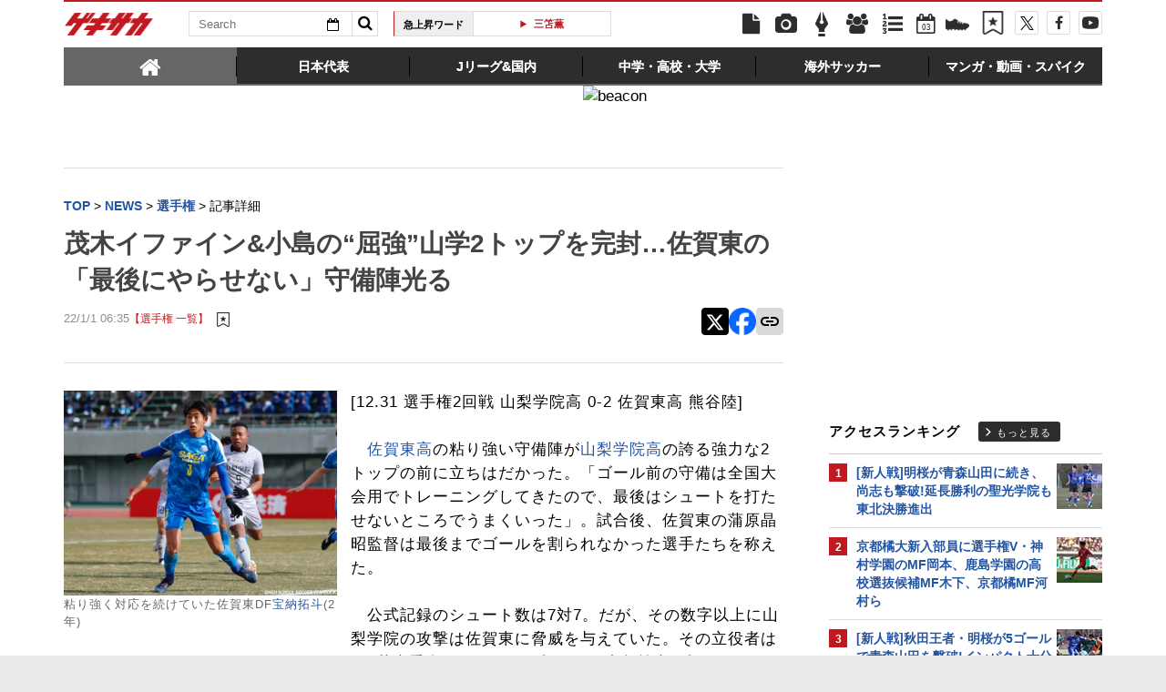

--- FILE ---
content_type: text/html; charset=UTF-8
request_url: https://web.gekisaka.jp/ranking/footer/?count=5&ranking_type=pv&article_type=news&category_key=17&is_category_id=1&no_dfp_flag=0
body_size: 617
content:
	<div id="access-ranking">
		<div class="heading">
			<h2 class="title">選手権アクセスランキング</h2>
			<a href="/ranking?period=4hour&type=news&category=youth" class="btn-more">もっと見る</a>
		</div>
		<ul class="in-body">
				<li>
		<span class="num">1</span>
		<a target="_parent" href="//web.gekisaka.jp/news/highschool/detail/?444831-444831-fl">「めっちゃビックリ」「すごく好感度高い」選手権決勝の観客席にいた17歳女優に反響</a>
	</li>
	<li>
		<span class="num">2</span>
		<a target="_parent" href="//web.gekisaka.jp/news/highschool/detail/?444685-444685-fl">“就活中”神村学園FW日高元が今大会6点目!「勝利を喜べなかった」悔し涙から心機一転の千金ヘッド弾</a>
	</li>
	<li>
		<span class="num">3</span>
		<a target="_parent" href="//web.gekisaka.jp/news/highschool/detail/?444799-444799-fl">選手権の大会優秀選手36人が決定!!初優勝&amp;夏冬連覇の神村学園から最多8人、準V・鹿島学園からも7人選出</a>
	</li>
	<li>
		<span class="num">4</span>
		<a target="_parent" href="//web.gekisaka.jp/news/highschool/detail/?443606-443606-fl">[選手権]青森山田高(青森)登録メンバー</a>
	</li>
	<li>
		<span class="num">5</span>
		<a target="_parent" href="//web.gekisaka.jp/news/highschool/detail/?443676-443676-fl">[選手権]東福岡高(福岡)登録メンバー</a>
	</li>
		</ul>
		<a href="/ranking?period=4hour&type=news&category=youth" class="sp-btn-more">もっと見る</a>
	</div>


--- FILE ---
content_type: text/html; charset=UTF-8
request_url: https://web.gekisaka.jp/ranking/footer/?count=4&ranking_type=pv&article_type=photo&category_key=17&is_category_id=1&no_dfp_flag=0
body_size: 672
content:
	<div id="photo-ranking">
		<div class="heading">
			<h2 class="title">選手権フォトランキング</h2>
			<a href="/ranking?period=4hour&type=photo&category=youth" class="btn-more">もっと見る</a>
		</div>
		<ul class="in-body cf">
								<li class="cf">
		<a href="//web.gekisaka.jp/photonews/highschool/detail/?440178-440178-pn">
			<div class="photo"><img src="//f.image.geki.jp/data/image/news/253/441000/440178/news_icon_l_440178_1.webp?time=20251105202945" alt=""></div>
			<div class="txt"><span class="num">1.</span>[選手権]徹底した警戒に遭ったエース…明桜FW山本比優(6枚)</div>
		</a>
	</li>
					<li class="cf">
		<a href="//web.gekisaka.jp/photonews/highschool/detail/?440174-440174-pn">
			<div class="photo"><img src="//f.image.geki.jp/data/image/news/253/441000/440174/news_icon_l_440174_1.webp?time=20251105200915" alt=""></div>
			<div class="txt"><span class="num">2.</span>[選手権]悪夢の後半AT被弾…明桜は逆転負けで秋田県準V(40枚)</div>
		</a>
	</li>
					<li class="cf">
		<a href="//web.gekisaka.jp/photonews/highschool/detail/?444862-444862-pn">
			<div class="photo"><img src="//f.image.geki.jp/data/image/news/253/445000/444862/news_icon_l_444862_1.webp?time=20260113215932" alt=""></div>
			<div class="txt"><span class="num">3.</span>[選手権]初の決勝に臨んだ鹿島学園、夏の王者・神村学園に0-3で敗れる(61枚)</div>
		</a>
	</li>
					<li class="cf">
		<a href="//web.gekisaka.jp/photonews/highschool/detail/?440324-440324-pn">
			<div class="photo"><img src="//f.image.geki.jp/data/image/news/253/441000/440324/news_icon_l_440324_1.webp?time=20251107205631" alt=""></div>
			<div class="txt"><span class="num">4.</span>[選手権]國學院久我山は関東一との激闘をPK戦で制してベスト4進出!:東京A(20枚)</div>
		</a>
	</li>
		</ul>
		<a href="/ranking?period=4hour&type=photo&category=youth" class="sp-btn-more">もっと見る</a>
	</div>


--- FILE ---
content_type: text/html; charset=UTF-8
request_url: https://web.gekisaka.jp/ranking/side/?count=5&ranking_type=pv&article_type=news&category_key=youth&is_category_id=0
body_size: 913
content:
<div id="rank-access">
	<div class="heading">
		<h1 class="title">アクセスランキング</h1>
		<a href="/ranking?period=day&type=news&category=youth" class="btn-more">もっと見る</a>
	</div>
	<ul class="rank-list">
		<li>
	<a href="//web.gekisaka.jp/news/youth/detail/?445747-445747-fl">
					<span class="img">
								<img src="//f.image.geki.jp/data/image/etc/spacer.gif" data-original="//f.image.geki.jp/data/image/news/50/446000/445747/news_icon_s_445747_1.webp?time=20260202132226" alt="">
			</span>
				<span class="num">1</span>
		<span class="txt">[新人戦]明桜が青森山田に続き、尚志も撃破!延長勝利の聖光学院も東北決勝進出</span>
	</a>
</li><li>
	<a href="//web.gekisaka.jp/news/university/detail/?445619-445619-fl">
					<span class="img">
								<img src="//f.image.geki.jp/data/image/etc/spacer.gif" data-original="//f.image.geki.jp/data/image/news/50/446000/445619/news_icon_s_445619_1.webp?time=20260202001255" alt="">
			</span>
				<span class="num">2</span>
		<span class="txt">京都橘大新入部員に選手権V・神村学園のMF岡本、鹿島学園の高校選抜候補MF木下、京都橘MF河村ら</span>
	</a>
</li><li>
	<a href="//web.gekisaka.jp/news/youth/detail/?445702-445702-fl">
					<span class="img">
								<img src="//f.image.geki.jp/data/image/etc/spacer.gif" data-original="//f.image.geki.jp/data/image/news/50/446000/445702/news_icon_s_445702_1.webp?time=20260201190913" alt="">
			</span>
				<span class="num">3</span>
		<span class="txt">[新人戦]秋田王者・明桜が5ゴールで青森山田を撃破!インパクト十分の1勝で東北4強入り!</span>
	</a>
</li><li>
	<a href="//web.gekisaka.jp/news/university/detail/?445622-445622-fl">
					<span class="img">
								<img src="//f.image.geki.jp/data/image/etc/spacer.gif" data-original="//f.image.geki.jp/data/image/news/50/446000/445622/news_icon_s_445622_1.webp?time=20260202001620" alt="">
			</span>
				<span class="num">4</span>
		<span class="txt">大阪経済大新入部員に鹿島学園MF伊藤、帝京長岡MF中澤、興國CB竹村、静学CB筒井、阪南大高MF岡田ら</span>
	</a>
</li><li>
	<a href="//web.gekisaka.jp/news/youth/detail/?445769-445769-fl">
					<span class="img">
								<img src="//f.image.geki.jp/data/image/etc/spacer.gif" data-original="//f.image.geki.jp/data/image/news/50/446000/445769/news_icon_s_445769_1.webp?time=20260202193635" alt="">
			</span>
				<span class="num">5</span>
		<span class="txt">[東京都CY U-17選手権]ショルツと稲村隼翔に突き付けられたトップの基準。FC東京U-18DF松野泰知がキャプテンマークとともに挑む勝負の1年</span>
	</a>
</li>	</ul>
</div>


--- FILE ---
content_type: text/html; charset=utf-8
request_url: https://www.google.com/recaptcha/api2/aframe
body_size: 183
content:
<!DOCTYPE HTML><html><head><meta http-equiv="content-type" content="text/html; charset=UTF-8"></head><body><script nonce="6-9_WS97cEjntgkDUM7SLg">/** Anti-fraud and anti-abuse applications only. See google.com/recaptcha */ try{var clients={'sodar':'https://pagead2.googlesyndication.com/pagead/sodar?'};window.addEventListener("message",function(a){try{if(a.source===window.parent){var b=JSON.parse(a.data);var c=clients[b['id']];if(c){var d=document.createElement('img');d.src=c+b['params']+'&rc='+(localStorage.getItem("rc::a")?sessionStorage.getItem("rc::b"):"");window.document.body.appendChild(d);sessionStorage.setItem("rc::e",parseInt(sessionStorage.getItem("rc::e")||0)+1);localStorage.setItem("rc::h",'1770093322644');}}}catch(b){}});window.parent.postMessage("_grecaptcha_ready", "*");}catch(b){}</script></body></html>

--- FILE ---
content_type: text/plain; charset=UTF-8
request_url: https://at.teads.tv/fpc?analytics_tag_id=PUB_10189&tfpvi=&gdpr_status=22&gdpr_reason=220&gdpr_consent=&ccpa_consent=&shared_ids=&sv=d656f4a&
body_size: 56
content:
ZjU4MjYzN2QtYjgwNS00OGIzLWI0ODMtYWZlNWExNjM0MWE2Iy03MA==

--- FILE ---
content_type: text/javascript;charset=utf-8
request_url: https://p1cluster.cxense.com/p1.js
body_size: 100
content:
cX.library.onP1('2e0xrigal753j104ur6gpbu4s7');


--- FILE ---
content_type: application/javascript; charset=utf-8
request_url: https://fundingchoicesmessages.google.com/f/AGSKWxWAYBXwOXgKasAj7ZBhqzRBOGdn0fIThoUAwVgzi7PhsvMd3WGC3vau8kL1sf28e77XKZKHHbsay9_HVmmytEFu9eZrqCeevQ-BDXa6acBuLQWBXedQ0rAY9UUj2fE29m2qXZLVQkhJqUwHOwuHGbflAP9blb4lR_VvA-rmVa5j8idBhl_BjcPypye0/_/pop_adfy./ads/dfp.?action=ads&_ad_utils-/exo-force-
body_size: -1287
content:
window['683593fa-ea81-4f38-b574-5b83e40d3cae'] = true;

--- FILE ---
content_type: application/javascript
request_url: https://web.gekisaka.jp/js/header_nav.js?v=1.1
body_size: 4149
content:
/**
 * PC版ヘッダーをマウスオーバーで表示
 */
$(function() {
    let hoverTimer; // マウスアウト時のタイマー
    let activeTabId = null; // 現在開いているタブのIDを保持

    // 初期表示で特定のタブが開いている場合の対応
    const initialActiveTab = $("#tabs-new .ui-state-default.ui-tabs-active");
    if (initialActiveTab.length > 0) {
        // aria-controls はそのtabに設定されている属性の値（タブコンテンツのID、例: tabs-6）
        activeTabId = initialActiveTab.attr("aria-controls");
    }

    // メニュータブ（li.ui-state-default）にマウスオーバーしたときの処理
    $(document).on("mouseenter", "#tabs-new .ui-state-default", function() {
        clearTimeout(hoverTimer); // 既存のタイマーがあればクリア

        const targetTabId = $(this).attr("aria-controls"); // 開くべきタブのIDを取得

        // 現在開いているタブと同じ場合は何もしない（ちらつき防止）
        if (activeTabId === targetTabId) {
            return;
        }

        // すでに開いているタブがあれば閉じる
        if (activeTabId) {
            // 以前アクティブだったタブのli要素を見つけてクラスと属性を削除/変更
            const prevActiveTabElement = $(document).find("#tabs-new .ui-state-default[aria-controls='" + activeTabId + "']");
            prevActiveTabElement.removeClass("ui-tabs-active ui-state-active").attr({
                "aria-selected": "false",
                "aria-expanded": "false",
                "tabindex": "-1"
            });
            // 以前のアクティブなタブコンテンツを非表示にする
            $("#" + activeTabId).hide();
        }

        // 新しいタブをアクティブにして表示
        const tabIndex = $(this).index(); // マウスオーバーしたli要素のインデックスを取得
        $("#tabs-new").tabs("option", "active", tabIndex);

        // アクティブになったタブのli要素にクラスと属性を設定
        $(this).addClass("ui-tabs-active ui-state-active").attr({
            "aria-selected": "true",
            "aria-expanded": "true",
            "tabindex": "0"
        });

        // 該当のタブコンテンツを表示
        $("#" + targetTabId).show();

        activeTabId = targetTabId; // 開いたタブのIDを更新
    });

    // #tabs-new (メニュー全体) にマウスが離れたときの処理を監視
    // これにより、タブメニューとコンテンツエリアの両方を含む親要素からマウスが外れた場合にのみ閉じる
    $(document).on("mouseleave", "#tabs-new", function() {
        // 少し遅延させて、すぐにマウスが戻ってきた場合に閉じないようにする
        hoverTimer = setTimeout(function() {
            // アクティブなタブがあれば閉じる
            if (activeTabId) {
                // 現在アクティブなタブのli要素を見つけてクラスと属性を削除/変更
                const currentActiveTabElement = $(document).find("#tabs-new .ui-state-default[aria-controls='" + activeTabId + "']");
                currentActiveTabElement.removeClass("ui-tabs-active ui-state-active").attr({
                    "aria-selected": "false",
                    "aria-expanded": "false",
                    "tabindex": "-1"
                });

                // タブコンテンツを非表示にする
                $("#" + activeTabId).hide();

                // jQuery UI Tabsのactiveオプションをfalseに設定して非アクティブ状態にする
                $("#tabs-new").tabs("option", "active", false);

                activeTabId = null; // アクティブなタブIDをリセット
            }
        }, 400);
    });

    // #tabs-new (メニュー全体) にマウスが入ったときにタイマーをクリア
    // これにより、メニュー全体（タブとコンテンツ）にマウスがある間は閉じない
    $(document).on("mouseenter", "#tabs-new", function() {
        clearTimeout(hoverTimer);
    });
});


--- FILE ---
content_type: text/javascript;charset=utf-8
request_url: https://id.cxense.com/public/user/id?json=%7B%22identities%22%3A%5B%7B%22type%22%3A%22ckp%22%2C%22id%22%3A%22ml63uy828xgl9y8u%22%7D%2C%7B%22type%22%3A%22lst%22%2C%22id%22%3A%222e0xrigal753j104ur6gpbu4s7%22%7D%2C%7B%22type%22%3A%22cst%22%2C%22id%22%3A%222e0xrigal753j104ur6gpbu4s7%22%7D%5D%7D&callback=cXJsonpCB3
body_size: 188
content:
/**/
cXJsonpCB3({"httpStatus":200,"response":{"userId":"cx:3m22n90xpt9p9hzefzfh6b0s5:1v5hyqme2o1ne","newUser":true}})

--- FILE ---
content_type: application/javascript
request_url: https://web.gekisaka.jp/js/bookmark_status.js?v=1.0
body_size: 1831
content:
$(function() {
    // ページ上の記事idを格納する配列
    var newsList = [];

    // class="bookmark-news"を持つ要素をすべて取得し、ループ処理を行う
    $('.bookmark-news').each(function() {
        var newsId = $(this).data('newsId'); // jQueryの.data()メソッドでdata-news-id属性の値を取得

        // 記事IDが取得できたら、配列に追加
        if (newsId) {
            newsList.push(newsId);
        }
    });

    // CookieにIDがあるかを確認
    var hasUserCookie = document.cookie.includes('bookmark_user_key=');

    if (newsList.length > 0 && hasUserCookie) {
        $.ajax({
            url: '/bookmark/status',
            type: 'POST',
            dataType: 'json',
            data: {
                newsList: newsList // 配列をまとめて送信
            }
        }).done(function(response) {
            // 通信が成功した場合
            if (response.status === 'success' && response.bookmarks) {
                // ブックマークがあれば、クラスを追加する処理を実行
                if (response.bookmarks.length > 0) {
                    // サーバーから返ってきたブックマーク済みの記事IDのリストをループ
                    $.each(response.bookmarks, function(index, bookmark) {
                        // 該当する記事のボタンにクラスを追加
                        $(`.bookmark-news[data-news-id="${bookmark.mst_id_news}"]`).addClass('is-bookmarked');
                    });
                }
                // 通信が成功すれば、ブックマークの有無に関わらずボタンは表示する
                $('.bookmark-news').show();
            }
        }).fail(function(xhr, status, error) {
            // 通信が失敗した場合の処理
            console.error('Bookmark status check failed:', status, error);
        });
    }
});